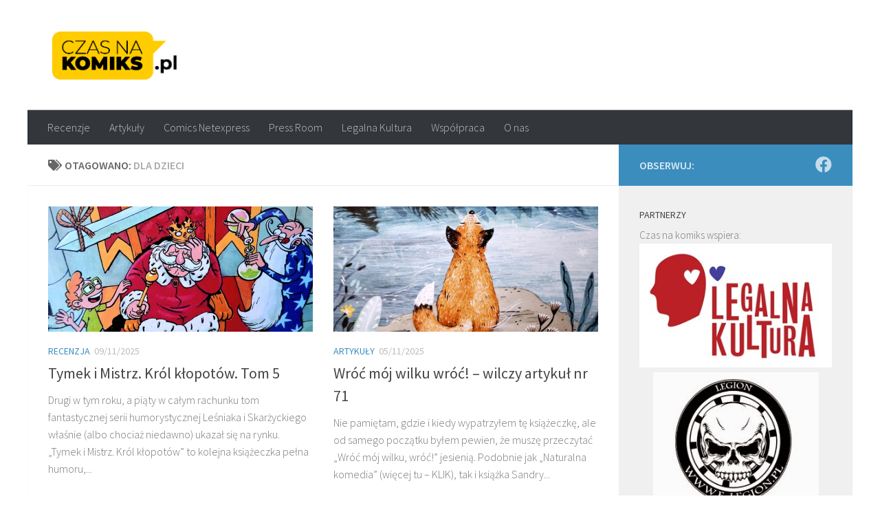

--- FILE ---
content_type: text/html; charset=UTF-8
request_url: http://czasnakomiks.pl/tag/dla-dzieci/
body_size: 19454
content:
<!DOCTYPE html>
<html class="no-js" lang="pl-PL" prefix="og: https://ogp.me/ns#">
<head>
  <meta charset="UTF-8">
  <meta name="viewport" content="width=device-width, initial-scale=1.0">
  <link rel="profile" href="https://gmpg.org/xfn/11" />
  <link rel="pingback" href="http://czasnakomiks.pl/xmlrpc.php">

  <!-- Speed of this site is optimised by WP Performance Score Booster plugin v2.0 - https://dipakgajjar.com/wp-performance-score-booster/ -->
<script>document.documentElement.className = document.documentElement.className.replace("no-js","js");</script>

<!-- Optymalizacja wyszukiwarek według Rank Math - https://rankmath.com/ -->
<title>Archiwa: dla dzieci - Czas na komiks</title>
<meta name="robots" content="index, follow, max-snippet:-1, max-video-preview:-1, max-image-preview:large"/>
<link rel="canonical" href="http://czasnakomiks.pl/tag/dla-dzieci/" />
<link rel="next" href="http://czasnakomiks.pl/tag/dla-dzieci/page/2/" />
<meta property="og:locale" content="pl_PL" />
<meta property="og:type" content="article" />
<meta property="og:title" content="Archiwa: dla dzieci - Czas na komiks" />
<meta property="og:url" content="http://czasnakomiks.pl/tag/dla-dzieci/" />
<meta property="og:site_name" content="Czas na komiks" />
<meta property="article:publisher" content="https://www.facebook.com/czasnakomiks/" />
<meta name="twitter:card" content="summary_large_image" />
<meta name="twitter:title" content="Archiwa: dla dzieci - Czas na komiks" />
<meta name="twitter:site" content="@Czasnakomiks" />
<meta name="twitter:label1" content="Wpisy" />
<meta name="twitter:data1" content="77" />
<script type="application/ld+json" class="rank-math-schema">{"@context":"https://schema.org","@graph":[{"@type":"Person","@id":"http://czasnakomiks.pl/#person","name":"Czas na komiks","sameAs":["https://www.facebook.com/czasnakomiks/","https://twitter.com/Czasnakomiks"],"image":{"@type":"ImageObject","@id":"http://czasnakomiks.pl/#logo","url":"http://czasnakomiks.pl/wp-content/uploads/2016/07/CzasNaKomiks_LOGO2sasa.png","contentUrl":"http://czasnakomiks.pl/wp-content/uploads/2016/07/CzasNaKomiks_LOGO2sasa.png","caption":"Czas na komiks","inLanguage":"pl-PL","width":"320","height":"124"}},{"@type":"WebSite","@id":"http://czasnakomiks.pl/#website","url":"http://czasnakomiks.pl","name":"Czas na komiks","publisher":{"@id":"http://czasnakomiks.pl/#person"},"inLanguage":"pl-PL"},{"@type":"BreadcrumbList","@id":"http://czasnakomiks.pl/tag/dla-dzieci/#breadcrumb","itemListElement":[{"@type":"ListItem","position":"1","item":{"@id":"http://czasnakomiks.pl","name":"Strona g\u0142\u00f3wna"}},{"@type":"ListItem","position":"2","item":{"@id":"http://czasnakomiks.pl/tag/dla-dzieci/","name":"dla dzieci"}}]},{"@type":"CollectionPage","@id":"http://czasnakomiks.pl/tag/dla-dzieci/#webpage","url":"http://czasnakomiks.pl/tag/dla-dzieci/","name":"Archiwa: dla dzieci - Czas na komiks","isPartOf":{"@id":"http://czasnakomiks.pl/#website"},"inLanguage":"pl-PL","breadcrumb":{"@id":"http://czasnakomiks.pl/tag/dla-dzieci/#breadcrumb"}}]}</script>
<!-- /Wtyczka Rank Math WordPress SEO -->

<link rel='dns-prefetch' href='//www.googletagmanager.com' />
<link rel="alternate" type="application/rss+xml" title="Czas na komiks &raquo; Kanał z wpisami" href="http://czasnakomiks.pl/feed/" />
<link rel="alternate" type="application/rss+xml" title="Czas na komiks &raquo; Kanał z komentarzami" href="http://czasnakomiks.pl/comments/feed/" />
<link id="hu-user-gfont" href="//fonts.googleapis.com/css?family=Source+Sans+Pro:400,300italic,300,400italic,600&subset=latin,latin-ext" rel="stylesheet" type="text/css"><link rel="alternate" type="application/rss+xml" title="Czas na komiks &raquo; Kanał z wpisami otagowanymi jako dla dzieci" href="http://czasnakomiks.pl/tag/dla-dzieci/feed/" />
		<style>
			.lazyload,
			.lazyloading {
				max-width: 100%;
			}
		</style>
		<style id='wp-img-auto-sizes-contain-inline-css'>
img:is([sizes=auto i],[sizes^="auto," i]){contain-intrinsic-size:3000px 1500px}
/*# sourceURL=wp-img-auto-sizes-contain-inline-css */
</style>
<style id='wp-emoji-styles-inline-css'>

	img.wp-smiley, img.emoji {
		display: inline !important;
		border: none !important;
		box-shadow: none !important;
		height: 1em !important;
		width: 1em !important;
		margin: 0 0.07em !important;
		vertical-align: -0.1em !important;
		background: none !important;
		padding: 0 !important;
	}
/*# sourceURL=wp-emoji-styles-inline-css */
</style>
<link rel='stylesheet' id='wp-block-library-css' href='http://czasnakomiks.pl/wp-includes/css/dist/block-library/style.min.css' media='all' />
<style id='wp-block-heading-inline-css'>
h1:where(.wp-block-heading).has-background,h2:where(.wp-block-heading).has-background,h3:where(.wp-block-heading).has-background,h4:where(.wp-block-heading).has-background,h5:where(.wp-block-heading).has-background,h6:where(.wp-block-heading).has-background{padding:1.25em 2.375em}h1.has-text-align-left[style*=writing-mode]:where([style*=vertical-lr]),h1.has-text-align-right[style*=writing-mode]:where([style*=vertical-rl]),h2.has-text-align-left[style*=writing-mode]:where([style*=vertical-lr]),h2.has-text-align-right[style*=writing-mode]:where([style*=vertical-rl]),h3.has-text-align-left[style*=writing-mode]:where([style*=vertical-lr]),h3.has-text-align-right[style*=writing-mode]:where([style*=vertical-rl]),h4.has-text-align-left[style*=writing-mode]:where([style*=vertical-lr]),h4.has-text-align-right[style*=writing-mode]:where([style*=vertical-rl]),h5.has-text-align-left[style*=writing-mode]:where([style*=vertical-lr]),h5.has-text-align-right[style*=writing-mode]:where([style*=vertical-rl]),h6.has-text-align-left[style*=writing-mode]:where([style*=vertical-lr]),h6.has-text-align-right[style*=writing-mode]:where([style*=vertical-rl]){rotate:180deg}
/*# sourceURL=http://czasnakomiks.pl/wp-includes/blocks/heading/style.min.css */
</style>
<style id='wp-block-list-inline-css'>
ol,ul{box-sizing:border-box}:root :where(.wp-block-list.has-background){padding:1.25em 2.375em}
/*# sourceURL=http://czasnakomiks.pl/wp-includes/blocks/list/style.min.css */
</style>
<style id='wp-block-paragraph-inline-css'>
.is-small-text{font-size:.875em}.is-regular-text{font-size:1em}.is-large-text{font-size:2.25em}.is-larger-text{font-size:3em}.has-drop-cap:not(:focus):first-letter{float:left;font-size:8.4em;font-style:normal;font-weight:100;line-height:.68;margin:.05em .1em 0 0;text-transform:uppercase}body.rtl .has-drop-cap:not(:focus):first-letter{float:none;margin-left:.1em}p.has-drop-cap.has-background{overflow:hidden}:root :where(p.has-background){padding:1.25em 2.375em}:where(p.has-text-color:not(.has-link-color)) a{color:inherit}p.has-text-align-left[style*="writing-mode:vertical-lr"],p.has-text-align-right[style*="writing-mode:vertical-rl"]{rotate:180deg}
/*# sourceURL=http://czasnakomiks.pl/wp-includes/blocks/paragraph/style.min.css */
</style>
<style id='global-styles-inline-css'>
:root{--wp--preset--aspect-ratio--square: 1;--wp--preset--aspect-ratio--4-3: 4/3;--wp--preset--aspect-ratio--3-4: 3/4;--wp--preset--aspect-ratio--3-2: 3/2;--wp--preset--aspect-ratio--2-3: 2/3;--wp--preset--aspect-ratio--16-9: 16/9;--wp--preset--aspect-ratio--9-16: 9/16;--wp--preset--color--black: #000000;--wp--preset--color--cyan-bluish-gray: #abb8c3;--wp--preset--color--white: #ffffff;--wp--preset--color--pale-pink: #f78da7;--wp--preset--color--vivid-red: #cf2e2e;--wp--preset--color--luminous-vivid-orange: #ff6900;--wp--preset--color--luminous-vivid-amber: #fcb900;--wp--preset--color--light-green-cyan: #7bdcb5;--wp--preset--color--vivid-green-cyan: #00d084;--wp--preset--color--pale-cyan-blue: #8ed1fc;--wp--preset--color--vivid-cyan-blue: #0693e3;--wp--preset--color--vivid-purple: #9b51e0;--wp--preset--gradient--vivid-cyan-blue-to-vivid-purple: linear-gradient(135deg,rgb(6,147,227) 0%,rgb(155,81,224) 100%);--wp--preset--gradient--light-green-cyan-to-vivid-green-cyan: linear-gradient(135deg,rgb(122,220,180) 0%,rgb(0,208,130) 100%);--wp--preset--gradient--luminous-vivid-amber-to-luminous-vivid-orange: linear-gradient(135deg,rgb(252,185,0) 0%,rgb(255,105,0) 100%);--wp--preset--gradient--luminous-vivid-orange-to-vivid-red: linear-gradient(135deg,rgb(255,105,0) 0%,rgb(207,46,46) 100%);--wp--preset--gradient--very-light-gray-to-cyan-bluish-gray: linear-gradient(135deg,rgb(238,238,238) 0%,rgb(169,184,195) 100%);--wp--preset--gradient--cool-to-warm-spectrum: linear-gradient(135deg,rgb(74,234,220) 0%,rgb(151,120,209) 20%,rgb(207,42,186) 40%,rgb(238,44,130) 60%,rgb(251,105,98) 80%,rgb(254,248,76) 100%);--wp--preset--gradient--blush-light-purple: linear-gradient(135deg,rgb(255,206,236) 0%,rgb(152,150,240) 100%);--wp--preset--gradient--blush-bordeaux: linear-gradient(135deg,rgb(254,205,165) 0%,rgb(254,45,45) 50%,rgb(107,0,62) 100%);--wp--preset--gradient--luminous-dusk: linear-gradient(135deg,rgb(255,203,112) 0%,rgb(199,81,192) 50%,rgb(65,88,208) 100%);--wp--preset--gradient--pale-ocean: linear-gradient(135deg,rgb(255,245,203) 0%,rgb(182,227,212) 50%,rgb(51,167,181) 100%);--wp--preset--gradient--electric-grass: linear-gradient(135deg,rgb(202,248,128) 0%,rgb(113,206,126) 100%);--wp--preset--gradient--midnight: linear-gradient(135deg,rgb(2,3,129) 0%,rgb(40,116,252) 100%);--wp--preset--font-size--small: 13px;--wp--preset--font-size--medium: 20px;--wp--preset--font-size--large: 36px;--wp--preset--font-size--x-large: 42px;--wp--preset--spacing--20: 0.44rem;--wp--preset--spacing--30: 0.67rem;--wp--preset--spacing--40: 1rem;--wp--preset--spacing--50: 1.5rem;--wp--preset--spacing--60: 2.25rem;--wp--preset--spacing--70: 3.38rem;--wp--preset--spacing--80: 5.06rem;--wp--preset--shadow--natural: 6px 6px 9px rgba(0, 0, 0, 0.2);--wp--preset--shadow--deep: 12px 12px 50px rgba(0, 0, 0, 0.4);--wp--preset--shadow--sharp: 6px 6px 0px rgba(0, 0, 0, 0.2);--wp--preset--shadow--outlined: 6px 6px 0px -3px rgb(255, 255, 255), 6px 6px rgb(0, 0, 0);--wp--preset--shadow--crisp: 6px 6px 0px rgb(0, 0, 0);}:where(.is-layout-flex){gap: 0.5em;}:where(.is-layout-grid){gap: 0.5em;}body .is-layout-flex{display: flex;}.is-layout-flex{flex-wrap: wrap;align-items: center;}.is-layout-flex > :is(*, div){margin: 0;}body .is-layout-grid{display: grid;}.is-layout-grid > :is(*, div){margin: 0;}:where(.wp-block-columns.is-layout-flex){gap: 2em;}:where(.wp-block-columns.is-layout-grid){gap: 2em;}:where(.wp-block-post-template.is-layout-flex){gap: 1.25em;}:where(.wp-block-post-template.is-layout-grid){gap: 1.25em;}.has-black-color{color: var(--wp--preset--color--black) !important;}.has-cyan-bluish-gray-color{color: var(--wp--preset--color--cyan-bluish-gray) !important;}.has-white-color{color: var(--wp--preset--color--white) !important;}.has-pale-pink-color{color: var(--wp--preset--color--pale-pink) !important;}.has-vivid-red-color{color: var(--wp--preset--color--vivid-red) !important;}.has-luminous-vivid-orange-color{color: var(--wp--preset--color--luminous-vivid-orange) !important;}.has-luminous-vivid-amber-color{color: var(--wp--preset--color--luminous-vivid-amber) !important;}.has-light-green-cyan-color{color: var(--wp--preset--color--light-green-cyan) !important;}.has-vivid-green-cyan-color{color: var(--wp--preset--color--vivid-green-cyan) !important;}.has-pale-cyan-blue-color{color: var(--wp--preset--color--pale-cyan-blue) !important;}.has-vivid-cyan-blue-color{color: var(--wp--preset--color--vivid-cyan-blue) !important;}.has-vivid-purple-color{color: var(--wp--preset--color--vivid-purple) !important;}.has-black-background-color{background-color: var(--wp--preset--color--black) !important;}.has-cyan-bluish-gray-background-color{background-color: var(--wp--preset--color--cyan-bluish-gray) !important;}.has-white-background-color{background-color: var(--wp--preset--color--white) !important;}.has-pale-pink-background-color{background-color: var(--wp--preset--color--pale-pink) !important;}.has-vivid-red-background-color{background-color: var(--wp--preset--color--vivid-red) !important;}.has-luminous-vivid-orange-background-color{background-color: var(--wp--preset--color--luminous-vivid-orange) !important;}.has-luminous-vivid-amber-background-color{background-color: var(--wp--preset--color--luminous-vivid-amber) !important;}.has-light-green-cyan-background-color{background-color: var(--wp--preset--color--light-green-cyan) !important;}.has-vivid-green-cyan-background-color{background-color: var(--wp--preset--color--vivid-green-cyan) !important;}.has-pale-cyan-blue-background-color{background-color: var(--wp--preset--color--pale-cyan-blue) !important;}.has-vivid-cyan-blue-background-color{background-color: var(--wp--preset--color--vivid-cyan-blue) !important;}.has-vivid-purple-background-color{background-color: var(--wp--preset--color--vivid-purple) !important;}.has-black-border-color{border-color: var(--wp--preset--color--black) !important;}.has-cyan-bluish-gray-border-color{border-color: var(--wp--preset--color--cyan-bluish-gray) !important;}.has-white-border-color{border-color: var(--wp--preset--color--white) !important;}.has-pale-pink-border-color{border-color: var(--wp--preset--color--pale-pink) !important;}.has-vivid-red-border-color{border-color: var(--wp--preset--color--vivid-red) !important;}.has-luminous-vivid-orange-border-color{border-color: var(--wp--preset--color--luminous-vivid-orange) !important;}.has-luminous-vivid-amber-border-color{border-color: var(--wp--preset--color--luminous-vivid-amber) !important;}.has-light-green-cyan-border-color{border-color: var(--wp--preset--color--light-green-cyan) !important;}.has-vivid-green-cyan-border-color{border-color: var(--wp--preset--color--vivid-green-cyan) !important;}.has-pale-cyan-blue-border-color{border-color: var(--wp--preset--color--pale-cyan-blue) !important;}.has-vivid-cyan-blue-border-color{border-color: var(--wp--preset--color--vivid-cyan-blue) !important;}.has-vivid-purple-border-color{border-color: var(--wp--preset--color--vivid-purple) !important;}.has-vivid-cyan-blue-to-vivid-purple-gradient-background{background: var(--wp--preset--gradient--vivid-cyan-blue-to-vivid-purple) !important;}.has-light-green-cyan-to-vivid-green-cyan-gradient-background{background: var(--wp--preset--gradient--light-green-cyan-to-vivid-green-cyan) !important;}.has-luminous-vivid-amber-to-luminous-vivid-orange-gradient-background{background: var(--wp--preset--gradient--luminous-vivid-amber-to-luminous-vivid-orange) !important;}.has-luminous-vivid-orange-to-vivid-red-gradient-background{background: var(--wp--preset--gradient--luminous-vivid-orange-to-vivid-red) !important;}.has-very-light-gray-to-cyan-bluish-gray-gradient-background{background: var(--wp--preset--gradient--very-light-gray-to-cyan-bluish-gray) !important;}.has-cool-to-warm-spectrum-gradient-background{background: var(--wp--preset--gradient--cool-to-warm-spectrum) !important;}.has-blush-light-purple-gradient-background{background: var(--wp--preset--gradient--blush-light-purple) !important;}.has-blush-bordeaux-gradient-background{background: var(--wp--preset--gradient--blush-bordeaux) !important;}.has-luminous-dusk-gradient-background{background: var(--wp--preset--gradient--luminous-dusk) !important;}.has-pale-ocean-gradient-background{background: var(--wp--preset--gradient--pale-ocean) !important;}.has-electric-grass-gradient-background{background: var(--wp--preset--gradient--electric-grass) !important;}.has-midnight-gradient-background{background: var(--wp--preset--gradient--midnight) !important;}.has-small-font-size{font-size: var(--wp--preset--font-size--small) !important;}.has-medium-font-size{font-size: var(--wp--preset--font-size--medium) !important;}.has-large-font-size{font-size: var(--wp--preset--font-size--large) !important;}.has-x-large-font-size{font-size: var(--wp--preset--font-size--x-large) !important;}
/*# sourceURL=global-styles-inline-css */
</style>

<style id='classic-theme-styles-inline-css'>
/*! This file is auto-generated */
.wp-block-button__link{color:#fff;background-color:#32373c;border-radius:9999px;box-shadow:none;text-decoration:none;padding:calc(.667em + 2px) calc(1.333em + 2px);font-size:1.125em}.wp-block-file__button{background:#32373c;color:#fff;text-decoration:none}
/*# sourceURL=/wp-includes/css/classic-themes.min.css */
</style>
<link rel='stylesheet' id='responsive-pro-mega-menu-style-css' href='http://czasnakomiks.pl/wp-content/plugins/responsive-add-ons/includes/megamenu/assets/megamenu.css' media='all' />
<link rel='stylesheet' id='wpctc_wpctc-css' href='http://czasnakomiks.pl/wp-content/plugins/wp-category-tag-could/css/wpctc.min.css' media='all' />
<link rel='stylesheet' id='prefix-style-css' href='http://czasnakomiks.pl/wp-content/plugins/wp-share-buttons/style/front.end.css' media='all' />
<link rel='stylesheet' id='ez-toc-css' href='http://czasnakomiks.pl/wp-content/plugins/easy-table-of-contents/assets/css/screen.min.css' media='all' />
<style id='ez-toc-inline-css'>
div#ez-toc-container .ez-toc-title {font-size: 120%;}div#ez-toc-container .ez-toc-title {font-weight: 500;}div#ez-toc-container ul li , div#ez-toc-container ul li a {font-size: 95%;}div#ez-toc-container ul li , div#ez-toc-container ul li a {font-weight: 500;}div#ez-toc-container nav ul ul li {font-size: 90%;}.ez-toc-box-title {font-weight: bold; margin-bottom: 10px; text-align: center; text-transform: uppercase; letter-spacing: 1px; color: #666; padding-bottom: 5px;position:absolute;top:-4%;left:5%;background-color: inherit;transition: top 0.3s ease;}.ez-toc-box-title.toc-closed {top:-25%;}
.ez-toc-container-direction {direction: ltr;}.ez-toc-counter ul{counter-reset: item ;}.ez-toc-counter nav ul li a::before {content: counters(item, '.', decimal) '. ';display: inline-block;counter-increment: item;flex-grow: 0;flex-shrink: 0;margin-right: .2em; float: left; }.ez-toc-widget-direction {direction: ltr;}.ez-toc-widget-container ul{counter-reset: item ;}.ez-toc-widget-container nav ul li a::before {content: counters(item, '.', decimal) '. ';display: inline-block;counter-increment: item;flex-grow: 0;flex-shrink: 0;margin-right: .2em; float: left; }
/*# sourceURL=ez-toc-inline-css */
</style>
<link rel='stylesheet' id='hueman-main-style-css' href='http://czasnakomiks.pl/wp-content/themes/hueman/assets/front/css/main.min.css' media='all' />
<style id='hueman-main-style-inline-css'>
body { font-family:'Source Sans Pro', Arial, sans-serif;font-size:1.00rem }@media only screen and (min-width: 720px) {
        .nav > li { font-size:1.00rem; }
      }.container-inner { max-width: 1200px; }::selection { background-color: #3b8dbd; }
::-moz-selection { background-color: #3b8dbd; }a,a>span.hu-external::after,.themeform label .required,#flexslider-featured .flex-direction-nav .flex-next:hover,#flexslider-featured .flex-direction-nav .flex-prev:hover,.post-hover:hover .post-title a,.post-title a:hover,.sidebar.s1 .post-nav li a:hover i,.content .post-nav li a:hover i,.post-related a:hover,.sidebar.s1 .widget_rss ul li a,#footer .widget_rss ul li a,.sidebar.s1 .widget_calendar a,#footer .widget_calendar a,.sidebar.s1 .alx-tab .tab-item-category a,.sidebar.s1 .alx-posts .post-item-category a,.sidebar.s1 .alx-tab li:hover .tab-item-title a,.sidebar.s1 .alx-tab li:hover .tab-item-comment a,.sidebar.s1 .alx-posts li:hover .post-item-title a,#footer .alx-tab .tab-item-category a,#footer .alx-posts .post-item-category a,#footer .alx-tab li:hover .tab-item-title a,#footer .alx-tab li:hover .tab-item-comment a,#footer .alx-posts li:hover .post-item-title a,.comment-tabs li.active a,.comment-awaiting-moderation,.child-menu a:hover,.child-menu .current_page_item > a,.wp-pagenavi a{ color: #3b8dbd; }input[type="submit"],.themeform button[type="submit"],.sidebar.s1 .sidebar-top,.sidebar.s1 .sidebar-toggle,#flexslider-featured .flex-control-nav li a.flex-active,.post-tags a:hover,.sidebar.s1 .widget_calendar caption,#footer .widget_calendar caption,.author-bio .bio-avatar:after,.commentlist li.bypostauthor > .comment-body:after,.commentlist li.comment-author-admin > .comment-body:after{ background-color: #3b8dbd; }.post-format .format-container { border-color: #3b8dbd; }.sidebar.s1 .alx-tabs-nav li.active a,#footer .alx-tabs-nav li.active a,.comment-tabs li.active a,.wp-pagenavi a:hover,.wp-pagenavi a:active,.wp-pagenavi span.current{ border-bottom-color: #3b8dbd!important; }.sidebar.s2 .post-nav li a:hover i,
.sidebar.s2 .widget_rss ul li a,
.sidebar.s2 .widget_calendar a,
.sidebar.s2 .alx-tab .tab-item-category a,
.sidebar.s2 .alx-posts .post-item-category a,
.sidebar.s2 .alx-tab li:hover .tab-item-title a,
.sidebar.s2 .alx-tab li:hover .tab-item-comment a,
.sidebar.s2 .alx-posts li:hover .post-item-title a { color: #82b965; }
.sidebar.s2 .sidebar-top,.sidebar.s2 .sidebar-toggle,.post-comments,.jp-play-bar,.jp-volume-bar-value,.sidebar.s2 .widget_calendar caption{ background-color: #82b965; }.sidebar.s2 .alx-tabs-nav li.active a { border-bottom-color: #82b965; }
.post-comments::before { border-right-color: #82b965; }
      .search-expand,
              #nav-topbar.nav-container { background-color: #ffffff}@media only screen and (min-width: 720px) {
                #nav-topbar .nav ul { background-color: #ffffff; }
              }.is-scrolled #header .nav-container.desktop-sticky,
              .is-scrolled #header .search-expand { background-color: #ffffff; background-color: rgba(255,255,255,0.90) }.is-scrolled .topbar-transparent #nav-topbar.desktop-sticky .nav ul { background-color: #ffffff; background-color: rgba(255,255,255,0.95) }#header { background-color: #ffffff; }
@media only screen and (min-width: 720px) {
  #nav-header .nav ul { background-color: #ffffff; }
}
        #header #nav-mobile { background-color: #33363b; }.is-scrolled #header #nav-mobile { background-color: #33363b; background-color: rgba(51,54,59,0.90) }#nav-header.nav-container, #main-header-search .search-expand { background-color: #33363b; }
@media only screen and (min-width: 720px) {
  #nav-header .nav ul { background-color: #33363b; }
}
        .site-title a img { max-height: 80px; }body { background-color: #ffffff; }
/*# sourceURL=hueman-main-style-inline-css */
</style>
<link rel='stylesheet' id='hueman-font-awesome-css' href='http://czasnakomiks.pl/wp-content/themes/hueman/assets/front/css/font-awesome.min.css' media='all' />
<link rel='stylesheet' id='slb_core-css' href='http://czasnakomiks.pl/wp-content/plugins/simple-lightbox/client/css/app.css' media='all' />
<script src="http://czasnakomiks.pl/wp-includes/js/jquery/jquery.min.js" id="jquery-core-js"></script>
<script src="http://czasnakomiks.pl/wp-includes/js/jquery/jquery-migrate.min.js" id="jquery-migrate-js"></script>

<!-- Fragment znacznika Google (gtag.js) dodany przez Site Kit -->
<!-- Fragment Google Analytics dodany przez Site Kit -->
<script src="https://www.googletagmanager.com/gtag/js?id=GT-PJSZN8L" id="google_gtagjs-js" async></script>
<script id="google_gtagjs-js-after">
window.dataLayer = window.dataLayer || [];function gtag(){dataLayer.push(arguments);}
gtag("set","linker",{"domains":["czasnakomiks.pl"]});
gtag("js", new Date());
gtag("set", "developer_id.dZTNiMT", true);
gtag("config", "GT-PJSZN8L");
 window._googlesitekit = window._googlesitekit || {}; window._googlesitekit.throttledEvents = []; window._googlesitekit.gtagEvent = (name, data) => { var key = JSON.stringify( { name, data } ); if ( !! window._googlesitekit.throttledEvents[ key ] ) { return; } window._googlesitekit.throttledEvents[ key ] = true; setTimeout( () => { delete window._googlesitekit.throttledEvents[ key ]; }, 5 ); gtag( "event", name, { ...data, event_source: "site-kit" } ); }; 
//# sourceURL=google_gtagjs-js-after
</script>
<link rel="https://api.w.org/" href="http://czasnakomiks.pl/wp-json/" /><link rel="alternate" title="JSON" type="application/json" href="http://czasnakomiks.pl/wp-json/wp/v2/tags/1163" /><link rel="EditURI" type="application/rsd+xml" title="RSD" href="http://czasnakomiks.pl/xmlrpc.php?rsd" />
<meta name="generator" content="WordPress 6.9" />
<meta name="generator" content="Site Kit by Google 1.168.0" />		<script>
			document.documentElement.className = document.documentElement.className.replace('no-js', 'js');
		</script>
				<style>
			.no-js img.lazyload {
				display: none;
			}

			figure.wp-block-image img.lazyloading {
				min-width: 150px;
			}

			.lazyload,
			.lazyloading {
				--smush-placeholder-width: 100px;
				--smush-placeholder-aspect-ratio: 1/1;
				width: var(--smush-image-width, var(--smush-placeholder-width)) !important;
				aspect-ratio: var(--smush-image-aspect-ratio, var(--smush-placeholder-aspect-ratio)) !important;
			}

						.lazyload, .lazyloading {
				opacity: 0;
			}

			.lazyloaded {
				opacity: 1;
				transition: opacity 400ms;
				transition-delay: 0ms;
			}

					</style>
		    <link rel="preload" as="font" type="font/woff2" href="http://czasnakomiks.pl/wp-content/themes/hueman/assets/front/webfonts/fa-brands-400.woff2?v=5.15.2" crossorigin="anonymous"/>
    <link rel="preload" as="font" type="font/woff2" href="http://czasnakomiks.pl/wp-content/themes/hueman/assets/front/webfonts/fa-regular-400.woff2?v=5.15.2" crossorigin="anonymous"/>
    <link rel="preload" as="font" type="font/woff2" href="http://czasnakomiks.pl/wp-content/themes/hueman/assets/front/webfonts/fa-solid-900.woff2?v=5.15.2" crossorigin="anonymous"/>
  <!--[if lt IE 9]>
<script src="http://czasnakomiks.pl/wp-content/themes/hueman/assets/front/js/ie/html5shiv-printshiv.min.js"></script>
<script src="http://czasnakomiks.pl/wp-content/themes/hueman/assets/front/js/ie/selectivizr.js"></script>
<![endif]-->
<link rel="icon" href="http://czasnakomiks.pl/wp-content/uploads/2020/03/cropped-czasnakomiks_logo_rgb_black_transparent_background-mini-square-C-1-32x32.png" sizes="32x32" />
<link rel="icon" href="http://czasnakomiks.pl/wp-content/uploads/2020/03/cropped-czasnakomiks_logo_rgb_black_transparent_background-mini-square-C-1-192x192.png" sizes="192x192" />
<link rel="apple-touch-icon" href="http://czasnakomiks.pl/wp-content/uploads/2020/03/cropped-czasnakomiks_logo_rgb_black_transparent_background-mini-square-C-1-180x180.png" />
<meta name="msapplication-TileImage" content="http://czasnakomiks.pl/wp-content/uploads/2020/03/cropped-czasnakomiks_logo_rgb_black_transparent_background-mini-square-C-1-270x270.png" />
</head>

<body class="archive tag tag-dla-dzieci tag-1163 wp-custom-logo wp-embed-responsive wp-theme-hueman col-2cl full-width mobile-sidebar-hide-s2 header-desktop-sticky header-mobile-sticky hueman-3-7-20 chrome">
<div id="wrapper">
  <a class="screen-reader-text skip-link" href="#content">Skip to content</a>
  
  <header id="header" class="main-menu-mobile-on one-mobile-menu main_menu header-ads-desktop  topbar-transparent no-header-img">
        <nav class="nav-container group mobile-menu mobile-sticky " id="nav-mobile" data-menu-id="header-1">
  <div class="mobile-title-logo-in-header"><p class="site-title">                  <a class="custom-logo-link" href="http://czasnakomiks.pl/" rel="home" title="Czas na komiks | Strona główna"><img data-src="http://czasnakomiks.pl/wp-content/uploads/2020/03/cropped-logo-end.png" alt="Czas na komiks" width="401" height="165" src="[data-uri]" class="lazyload" style="--smush-placeholder-width: 401px; --smush-placeholder-aspect-ratio: 401/165;" /></a>                </p></div>
        
                    <!-- <div class="ham__navbar-toggler collapsed" aria-expanded="false">
          <div class="ham__navbar-span-wrapper">
            <span class="ham-toggler-menu__span"></span>
          </div>
        </div> -->
        <button class="ham__navbar-toggler-two collapsed" title="Menu" aria-expanded="false">
          <span class="ham__navbar-span-wrapper">
            <span class="line line-1"></span>
            <span class="line line-2"></span>
            <span class="line line-3"></span>
          </span>
        </button>
            
      <div class="nav-text"></div>
      <div class="nav-wrap container">
                  <ul class="nav container-inner group mobile-search">
                            <li>
                  <form role="search" method="get" class="search-form" action="http://czasnakomiks.pl/">
				<label>
					<span class="screen-reader-text">Szukaj:</span>
					<input type="search" class="search-field" placeholder="Szukaj &hellip;" value="" name="s" />
				</label>
				<input type="submit" class="search-submit" value="Szukaj" />
			</form>                </li>
                      </ul>
                <ul id="menu-menu-glowne" class="nav container-inner group"><li id="menu-item-8572" class="menu-item menu-item-type-post_type menu-item-object-page menu-item-8572"><a href="http://czasnakomiks.pl/recenzje-2-2/">Recenzje</a></li>
<li id="menu-item-13437" class="menu-item menu-item-type-taxonomy menu-item-object-category menu-item-13437"><a href="http://czasnakomiks.pl/category/artykuly/">Artykuły</a></li>
<li id="menu-item-8562" class="menu-item menu-item-type-taxonomy menu-item-object-category menu-item-8562"><a href="http://czasnakomiks.pl/category/comics-netexpress/">Comics Netexpress</a></li>
<li id="menu-item-8564" class="menu-item menu-item-type-post_type menu-item-object-page menu-item-8564"><a href="http://czasnakomiks.pl/press-room-2/">Press Room</a></li>
<li id="menu-item-10357" class="menu-item menu-item-type-post_type menu-item-object-page menu-item-10357"><a href="http://czasnakomiks.pl/legalna-kultura/">Legalna Kultura</a></li>
<li id="menu-item-8563" class="menu-item menu-item-type-post_type menu-item-object-page menu-item-8563"><a href="http://czasnakomiks.pl/wspolpraca/">Współpraca</a></li>
<li id="menu-item-8565" class="menu-item menu-item-type-post_type menu-item-object-page menu-item-8565"><a href="http://czasnakomiks.pl/o-nas/">O nas</a></li>
</ul>      </div>
</nav><!--/#nav-topbar-->  
  
  <div class="container group">
        <div class="container-inner">

                    <div class="group hu-pad central-header-zone">
                  <div class="logo-tagline-group">
                      <p class="site-title">                  <a class="custom-logo-link" href="http://czasnakomiks.pl/" rel="home" title="Czas na komiks | Strona główna"><img data-src="http://czasnakomiks.pl/wp-content/uploads/2020/03/cropped-logo-end.png" alt="Czas na komiks" width="401" height="165" src="[data-uri]" class="lazyload" style="--smush-placeholder-width: 401px; --smush-placeholder-aspect-ratio: 401/165;" /></a>                </p>                                                <p class="site-description">Recenzje komiksów Marvel, DC Comics, Image, newsy, konkursy. Wszystko o komiksach</p>
                                        </div>

                                        <div id="header-widgets">
                                                </div><!--/#header-ads-->
                                </div>
      
                <nav class="nav-container group desktop-menu " id="nav-header" data-menu-id="header-2">
    <div class="nav-text"><!-- put your mobile menu text here --></div>

  <div class="nav-wrap container">
        <ul id="menu-menu-glowne-1" class="nav container-inner group"><li class="menu-item menu-item-type-post_type menu-item-object-page menu-item-8572"><a href="http://czasnakomiks.pl/recenzje-2-2/">Recenzje</a></li>
<li class="menu-item menu-item-type-taxonomy menu-item-object-category menu-item-13437"><a href="http://czasnakomiks.pl/category/artykuly/">Artykuły</a></li>
<li class="menu-item menu-item-type-taxonomy menu-item-object-category menu-item-8562"><a href="http://czasnakomiks.pl/category/comics-netexpress/">Comics Netexpress</a></li>
<li class="menu-item menu-item-type-post_type menu-item-object-page menu-item-8564"><a href="http://czasnakomiks.pl/press-room-2/">Press Room</a></li>
<li class="menu-item menu-item-type-post_type menu-item-object-page menu-item-10357"><a href="http://czasnakomiks.pl/legalna-kultura/">Legalna Kultura</a></li>
<li class="menu-item menu-item-type-post_type menu-item-object-page menu-item-8563"><a href="http://czasnakomiks.pl/wspolpraca/">Współpraca</a></li>
<li class="menu-item menu-item-type-post_type menu-item-object-page menu-item-8565"><a href="http://czasnakomiks.pl/o-nas/">O nas</a></li>
</ul>  </div>
</nav><!--/#nav-header-->      
    </div><!--/.container-inner-->
      </div><!--/.container-->

</header><!--/#header-->
  
  <div class="container" id="page">
    <div class="container-inner">
            <div class="main">
        <div class="main-inner group">
          
              <main class="content" id="content">
              <div class="page-title hu-pad group">
          	    		<h1><i class="fas fa-tags"></i>Otagowano: <span>dla dzieci </span></h1>
    	
    </div><!--/.page-title-->
          <div class="hu-pad group">
            
  <div id="grid-wrapper" class="post-list group">
    <div class="post-row">        <article id="post-27876" class="group grid-item post-27876 post type-post status-publish format-standard has-post-thumbnail hentry category-recenzje tag-dla-dzieci tag-fantastyka tag-humor tag-inne tag-krotkie-gatki tag-kultura-gniewu tag-polski-komiks tag-rafal-skarzycki tag-tomasz-lesniak">
	<div class="post-inner post-hover">
      		<div class="post-thumbnail">
  			<a href="http://czasnakomiks.pl/tymek-i-mistrz-krol-klopotow/">
            				<img width="720" height="340" src="http://czasnakomiks.pl/wp-content/uploads/2025/11/Tymek-i-mistrz.-Krol-klopotow-720x340.jpg" class="attachment-thumb-large size-thumb-large wp-post-image" alt="Tymek i mistrz. Król kłopotów" decoding="async" fetchpriority="high" srcset="http://czasnakomiks.pl/wp-content/uploads/2025/11/Tymek-i-mistrz.-Krol-klopotow-720x340.jpg 720w, http://czasnakomiks.pl/wp-content/uploads/2025/11/Tymek-i-mistrz.-Krol-klopotow-520x245.jpg 520w" sizes="(max-width: 720px) 100vw, 720px" />  				  				  				  			</a>
  			  		</div><!--/.post-thumbnail-->
          		<div class="post-meta group">
          			  <p class="post-category"><a href="http://czasnakomiks.pl/category/recenzje/" rel="category tag">Recenzja</a></p>
                  			  <p class="post-date">
  <time class="published updated" datetime="2025-11-09 17:36:26">09/11/2025</time>
</p>

  <p class="post-byline" style="display:none">&nbsp;przez    <span class="vcard author">
      <span class="fn"><a href="http://czasnakomiks.pl/author/sylwester-wilk/" title="Wpisy od Sylwester Wilk" rel="author">Sylwester Wilk</a></span>
    </span> &middot; Published <span class="published">09/11/2025</span>
      </p>
          		</div><!--/.post-meta-->
    		<h2 class="post-title entry-title">
			<a href="http://czasnakomiks.pl/tymek-i-mistrz-krol-klopotow/" rel="bookmark">Tymek i Mistrz. Król kłopotów. Tom 5</a>
		</h2><!--/.post-title-->

				<div class="entry excerpt entry-summary">
			<p>Drugi w tym roku, a piąty w całym rachunku tom fantastycznej serii humorystycznej Leśniaka i Skarżyckiego właśnie (albo chociaż niedawno) ukazał się na rynku. &#8222;Tymek i Mistrz. Król kłopotów&#8221; to kolejna książeczka pełna humoru,&#46;&#46;&#46;</p>
		</div><!--/.entry-->
		
	</div><!--/.post-inner-->
</article><!--/.post-->
            <article id="post-27814" class="group grid-item post-27814 post type-post status-publish format-standard has-post-thumbnail hentry category-artykuly tag-amber tag-dla-dzieci tag-ksiazki tag-sandra-dieckmann tag-wilczy-artykul">
	<div class="post-inner post-hover">
      		<div class="post-thumbnail">
  			<a href="http://czasnakomiks.pl/roc-moj-wilku-wroc/">
            				<img width="720" height="340" data-src="http://czasnakomiks.pl/wp-content/uploads/2025/11/Wroc-moj-wilku-wroc-720x340.jpg" class="attachment-thumb-large size-thumb-large wp-post-image lazyload" alt="Wróć mój wilku wróć" decoding="async" data-srcset="http://czasnakomiks.pl/wp-content/uploads/2025/11/Wroc-moj-wilku-wroc-720x340.jpg 720w, http://czasnakomiks.pl/wp-content/uploads/2025/11/Wroc-moj-wilku-wroc-520x245.jpg 520w" data-sizes="(max-width: 720px) 100vw, 720px" src="[data-uri]" style="--smush-placeholder-width: 720px; --smush-placeholder-aspect-ratio: 720/340;" />  				  				  				  			</a>
  			  		</div><!--/.post-thumbnail-->
          		<div class="post-meta group">
          			  <p class="post-category"><a href="http://czasnakomiks.pl/category/artykuly/" rel="category tag">Artykuły</a></p>
                  			  <p class="post-date">
  <time class="published updated" datetime="2025-11-05 07:36:50">05/11/2025</time>
</p>

  <p class="post-byline" style="display:none">&nbsp;przez    <span class="vcard author">
      <span class="fn"><a href="http://czasnakomiks.pl/author/sylwester-wilk/" title="Wpisy od Sylwester Wilk" rel="author">Sylwester Wilk</a></span>
    </span> &middot; Published <span class="published">05/11/2025</span>
      </p>
          		</div><!--/.post-meta-->
    		<h2 class="post-title entry-title">
			<a href="http://czasnakomiks.pl/roc-moj-wilku-wroc/" rel="bookmark">Wróć mój wilku wróć! &#8211; wilczy artykuł nr 71</a>
		</h2><!--/.post-title-->

				<div class="entry excerpt entry-summary">
			<p>Nie pamiętam, gdzie i kiedy wypatrzyłem tę książeczkę, ale od samego początku byłem pewien, że muszę przeczytać „Wróć mój wilku, wróć!” jesienią. Podobnie jak „Naturalna komedia” (więcej tu &#8211; KLIK), tak i książka Sandry&#46;&#46;&#46;</p>
		</div><!--/.entry-->
		
	</div><!--/.post-inner-->
</article><!--/.post-->
    </div><div class="post-row">        <article id="post-27231" class="group grid-item post-27231 post type-post status-publish format-standard has-post-thumbnail hentry category-recenzje tag-dana-simpson tag-dla-dzieci tag-egmont tag-fantastyka tag-fibi-i-jednorozec tag-humor tag-inne tag-komiks-amerykanski">
	<div class="post-inner post-hover">
      		<div class="post-thumbnail">
  			<a href="http://czasnakomiks.pl/fibi-i-jednorozec-fibi-kontra-gobliny/">
            				<img width="720" height="340" data-src="http://czasnakomiks.pl/wp-content/uploads/2025/07/Fibi-i-jednorozec.-Fibi-kontra-gobliny-720x340.jpg" class="attachment-thumb-large size-thumb-large wp-post-image lazyload" alt="Fibi i jednorożec. Fibi kontra gobliny" decoding="async" data-srcset="http://czasnakomiks.pl/wp-content/uploads/2025/07/Fibi-i-jednorozec.-Fibi-kontra-gobliny-720x340.jpg 720w, http://czasnakomiks.pl/wp-content/uploads/2025/07/Fibi-i-jednorozec.-Fibi-kontra-gobliny-520x245.jpg 520w" data-sizes="(max-width: 720px) 100vw, 720px" src="[data-uri]" style="--smush-placeholder-width: 720px; --smush-placeholder-aspect-ratio: 720/340;" />  				  				  				  			</a>
  			  		</div><!--/.post-thumbnail-->
          		<div class="post-meta group">
          			  <p class="post-category"><a href="http://czasnakomiks.pl/category/recenzje/" rel="category tag">Recenzja</a></p>
                  			  <p class="post-date">
  <time class="published updated" datetime="2025-07-12 10:30:41">12/07/2025</time>
</p>

  <p class="post-byline" style="display:none">&nbsp;przez    <span class="vcard author">
      <span class="fn"><a href="http://czasnakomiks.pl/author/sylwester-wilk/" title="Wpisy od Sylwester Wilk" rel="author">Sylwester Wilk</a></span>
    </span> &middot; Published <span class="published">12/07/2025</span>
      </p>
          		</div><!--/.post-meta-->
    		<h2 class="post-title entry-title">
			<a href="http://czasnakomiks.pl/fibi-i-jednorozec-fibi-kontra-gobliny/" rel="bookmark">Fibi i jednorożec. Fibi kontra gobliny. Tom 3</a>
		</h2><!--/.post-title-->

				<div class="entry excerpt entry-summary">
			<p>Obiecałem sobie (o tu &#8211; klik), że kiedyś zajrzę do tego tomu. No i mała rzecz, a cieszy – udało się. „Fibi i jednorożec. Fibi kontra gobliny” to mój trzeci tom tej serii i&#46;&#46;&#46;</p>
		</div><!--/.entry-->
		
	</div><!--/.post-inner-->
</article><!--/.post-->
            <article id="post-26703" class="group grid-item post-26703 post type-post status-publish format-standard has-post-thumbnail hentry category-recenzje tag-dla-dzieci tag-fantastyka tag-humor tag-inne tag-krotkie-gatki tag-kultura-gniewu tag-rafal-skarzycki tag-tomasz-lew-lesniak">
	<div class="post-inner post-hover">
      		<div class="post-thumbnail">
  			<a href="http://czasnakomiks.pl/tymek-i-mistrz-wyprawa-na-koniec-swiata/">
            				<img width="720" height="340" data-src="http://czasnakomiks.pl/wp-content/uploads/2025/06/Tymek-i-Mistrz.-Wyprawa-na-koniec-swiata-720x340.jpg" class="attachment-thumb-large size-thumb-large wp-post-image lazyload" alt="Tymek i Mistrz. Wyprawa na koniec świata" decoding="async" data-srcset="http://czasnakomiks.pl/wp-content/uploads/2025/06/Tymek-i-Mistrz.-Wyprawa-na-koniec-swiata-720x340.jpg 720w, http://czasnakomiks.pl/wp-content/uploads/2025/06/Tymek-i-Mistrz.-Wyprawa-na-koniec-swiata-520x245.jpg 520w" data-sizes="(max-width: 720px) 100vw, 720px" src="[data-uri]" style="--smush-placeholder-width: 720px; --smush-placeholder-aspect-ratio: 720/340;" />  				  				  				  			</a>
  			  		</div><!--/.post-thumbnail-->
          		<div class="post-meta group">
          			  <p class="post-category"><a href="http://czasnakomiks.pl/category/recenzje/" rel="category tag">Recenzja</a></p>
                  			  <p class="post-date">
  <time class="published updated" datetime="2025-06-01 06:43:12">01/06/2025</time>
</p>

  <p class="post-byline" style="display:none">&nbsp;przez    <span class="vcard author">
      <span class="fn"><a href="http://czasnakomiks.pl/author/sylwester-wilk/" title="Wpisy od Sylwester Wilk" rel="author">Sylwester Wilk</a></span>
    </span> &middot; Published <span class="published">01/06/2025</span>
      </p>
          		</div><!--/.post-meta-->
    		<h2 class="post-title entry-title">
			<a href="http://czasnakomiks.pl/tymek-i-mistrz-wyprawa-na-koniec-swiata/" rel="bookmark">Tymek i Mistrz. Wyprawa na koniec świata. Tom 4 &#8211; Dzień Dziecka z Tymkiem i Mistrzem</a>
		</h2><!--/.post-title-->

				<div class="entry excerpt entry-summary">
			<p>Całkiem przypadkowo na blog wpada dziś &#8222;Tymek i Mistrz. Wyprawa na koniec świata&#8221; — czwarty tom humorystycznej serii Leśniaka i Skarżyckiego, kierowanej do dzieci. Zgrywa się to idealnie z obchodzonym 1 czerwca Dniem Dziecka.&#46;&#46;&#46;</p>
		</div><!--/.entry-->
		
	</div><!--/.post-inner-->
</article><!--/.post-->
    </div><div class="post-row">        <article id="post-25925" class="group grid-item post-25925 post type-post status-publish format-standard has-post-thumbnail hentry category-recenzje tag-denis-pierre-filippi-2 tag-dla-dzieci tag-egmont tag-fantastyka tag-fantasy tag-gargulce tag-humanoids tag-inne tag-komiks-europejski tag-przygodowy tag-silvio-camboni">
	<div class="post-inner post-hover">
      		<div class="post-thumbnail">
  			<a href="http://czasnakomiks.pl/gargulce-zly-sobowtor/">
            				<img width="720" height="340" data-src="http://czasnakomiks.pl/wp-content/uploads/2025/04/Gargulce.-Zly-sobowtor-720x340.jpg" class="attachment-thumb-large size-thumb-large wp-post-image lazyload" alt="Gargulce. Zły sobowtór" decoding="async" data-srcset="http://czasnakomiks.pl/wp-content/uploads/2025/04/Gargulce.-Zly-sobowtor-720x340.jpg 720w, http://czasnakomiks.pl/wp-content/uploads/2025/04/Gargulce.-Zly-sobowtor-520x245.jpg 520w" data-sizes="(max-width: 720px) 100vw, 720px" src="[data-uri]" style="--smush-placeholder-width: 720px; --smush-placeholder-aspect-ratio: 720/340;" />  				  				  				  			</a>
  			  		</div><!--/.post-thumbnail-->
          		<div class="post-meta group">
          			  <p class="post-category"><a href="http://czasnakomiks.pl/category/recenzje/" rel="category tag">Recenzja</a></p>
                  			  <p class="post-date">
  <time class="published updated" datetime="2025-04-23 09:21:43">23/04/2025</time>
</p>

  <p class="post-byline" style="display:none">&nbsp;przez    <span class="vcard author">
      <span class="fn"><a href="http://czasnakomiks.pl/author/sylwester-wilk/" title="Wpisy od Sylwester Wilk" rel="author">Sylwester Wilk</a></span>
    </span> &middot; Published <span class="published">23/04/2025</span>
      </p>
          		</div><!--/.post-meta-->
    		<h2 class="post-title entry-title">
			<a href="http://czasnakomiks.pl/gargulce-zly-sobowtor/" rel="bookmark">Gargulce. Zły sobowtór. Tom 5 &#8211; zanurz rękę w źródle magii</a>
		</h2><!--/.post-title-->

				<div class="entry excerpt entry-summary">
			<p>Dzięki Filippiemu i Camboniemu — ekipie odpowiedzialnej za &#8222;Niezwykłą podróż&#8221; — kolejny raz możemy zanurzyć rękę w źródle magii. &#8222;Gargulce. Zły sobowtór&#8221; to kontynuacja historii Grzesia, który dzięki zaczarowanemu amuletowi cofa się w czasie,&#46;&#46;&#46;</p>
		</div><!--/.entry-->
		
	</div><!--/.post-inner-->
</article><!--/.post-->
            <article id="post-25643" class="group grid-item post-25643 post type-post status-publish format-standard has-post-thumbnail hentry category-recenzje tag-davi-pilkey tag-dla-dzieci tag-dogman tag-humor tag-inne tag-jaguar tag-komiks-amerykanski">
	<div class="post-inner post-hover">
      		<div class="post-thumbnail">
  			<a href="http://czasnakomiks.pl/dogman-jozek-przyslodzenie-mocy/">
            				<img width="720" height="340" data-src="http://czasnakomiks.pl/wp-content/uploads/2025/04/Dogman.-Jozek.-Przyslodzenie-mocy-720x340.jpg" class="attachment-thumb-large size-thumb-large wp-post-image lazyload" alt="Dogman. Józek. Przysłodzenie mocy" decoding="async" data-srcset="http://czasnakomiks.pl/wp-content/uploads/2025/04/Dogman.-Jozek.-Przyslodzenie-mocy-720x340.jpg 720w, http://czasnakomiks.pl/wp-content/uploads/2025/04/Dogman.-Jozek.-Przyslodzenie-mocy-520x245.jpg 520w" data-sizes="(max-width: 720px) 100vw, 720px" src="[data-uri]" style="--smush-placeholder-width: 720px; --smush-placeholder-aspect-ratio: 720/340;" />  				  				  				  			</a>
  			  		</div><!--/.post-thumbnail-->
          		<div class="post-meta group">
          			  <p class="post-category"><a href="http://czasnakomiks.pl/category/recenzje/" rel="category tag">Recenzja</a></p>
                  			  <p class="post-date">
  <time class="published updated" datetime="2025-04-05 14:29:58">05/04/2025</time>
</p>

  <p class="post-byline" style="display:none">&nbsp;przez    <span class="vcard author">
      <span class="fn"><a href="http://czasnakomiks.pl/author/sylwester-wilk/" title="Wpisy od Sylwester Wilk" rel="author">Sylwester Wilk</a></span>
    </span> &middot; Published <span class="published">05/04/2025</span>
      </p>
          		</div><!--/.post-meta-->
    		<h2 class="post-title entry-title">
			<a href="http://czasnakomiks.pl/dogman-jozek-przyslodzenie-mocy/" rel="bookmark">Dogman. Józek. Przysłodzenie Mocy. Tom 13</a>
		</h2><!--/.post-title-->

				<div class="entry excerpt entry-summary">
			<p>Mam lekką słabość do komiksów tworzonych przez Dava Pilkeya, ale kiedy zobaczyłem, że Jaguar zapowiedział kolejną jego pozycję, lekko się zmarszczyłem. Co za dużo, to niezdrowo — nawet jeśli mówimy o czymś dobrym. Niemniej&#46;&#46;&#46;</p>
		</div><!--/.entry-->
		
	</div><!--/.post-inner-->
</article><!--/.post-->
    </div><div class="post-row">        <article id="post-25333" class="group grid-item post-25333 post type-post status-publish format-standard has-post-thumbnail hentry category-recenzje tag-dla-dzieci tag-egmont tag-fantastyka tag-folklor tag-inne tag-komiks-europejski tag-komiks-norweski tag-malin-falch tag-swiatla-polnocy">
	<div class="post-inner post-hover">
      		<div class="post-thumbnail">
  			<a href="http://czasnakomiks.pl/swiatla-polnocy-zyczenie-harukki/">
            				<img width="720" height="340" data-src="http://czasnakomiks.pl/wp-content/uploads/2025/03/Swiatla-polnocy.-Zyczenie-Harukki-720x340.jpg" class="attachment-thumb-large size-thumb-large wp-post-image lazyload" alt="Światła północy. Życzenie Harukki" decoding="async" data-srcset="http://czasnakomiks.pl/wp-content/uploads/2025/03/Swiatla-polnocy.-Zyczenie-Harukki-720x340.jpg 720w, http://czasnakomiks.pl/wp-content/uploads/2025/03/Swiatla-polnocy.-Zyczenie-Harukki-520x245.jpg 520w" data-sizes="(max-width: 720px) 100vw, 720px" src="[data-uri]" style="--smush-placeholder-width: 720px; --smush-placeholder-aspect-ratio: 720/340;" />  				  				  				  			</a>
  			  		</div><!--/.post-thumbnail-->
          		<div class="post-meta group">
          			  <p class="post-category"><a href="http://czasnakomiks.pl/category/recenzje/" rel="category tag">Recenzja</a></p>
                  			  <p class="post-date">
  <time class="published updated" datetime="2025-03-27 11:18:32">27/03/2025</time>
</p>

  <p class="post-byline" style="display:none">&nbsp;przez    <span class="vcard author">
      <span class="fn"><a href="http://czasnakomiks.pl/author/sylwester-wilk/" title="Wpisy od Sylwester Wilk" rel="author">Sylwester Wilk</a></span>
    </span> &middot; Published <span class="published">27/03/2025</span>
      </p>
          		</div><!--/.post-meta-->
    		<h2 class="post-title entry-title">
			<a href="http://czasnakomiks.pl/swiatla-polnocy-zyczenie-harukki/" rel="bookmark">Światła Północy. Życzenie Harukki. Tom 7</a>
		</h2><!--/.post-title-->

				<div class="entry excerpt entry-summary">
			<p>&#8222;Światła Północy. Życzenie Harukki&#8221; to opowieść o powrotach. Trudno było się spodziewać, że Malin Falch zakończy serię po sześciu tomach – w końcu to bestseller w Norwegii, który trafił na półki księgarń w dwunastu&#46;&#46;&#46;</p>
		</div><!--/.entry-->
		
	</div><!--/.post-inner-->
</article><!--/.post-->
            <article id="post-25077" class="group grid-item post-25077 post type-post status-publish format-standard has-post-thumbnail hentry category-artykuly tag-agnieszka-vahlund tag-debit tag-dla-dzieci tag-elias-vahlund tag-ksiazka tag-podrecznik-dla-superbohaterow tag-wilczy-artykul">
	<div class="post-inner post-hover">
      		<div class="post-thumbnail">
  			<a href="http://czasnakomiks.pl/podrecznik-dla-superbohaterow-czesc-4-wilk-nadchodzi/">
            				<img width="720" height="340" data-src="http://czasnakomiks.pl/wp-content/uploads/2025/03/Podrecznik-dla-Superbohaterow.-Czesc-4.-Wilk-nadchodzi-720x340.jpg" class="attachment-thumb-large size-thumb-large wp-post-image lazyload" alt="" decoding="async" data-srcset="http://czasnakomiks.pl/wp-content/uploads/2025/03/Podrecznik-dla-Superbohaterow.-Czesc-4.-Wilk-nadchodzi-720x340.jpg 720w, http://czasnakomiks.pl/wp-content/uploads/2025/03/Podrecznik-dla-Superbohaterow.-Czesc-4.-Wilk-nadchodzi-520x245.jpg 520w" data-sizes="(max-width: 720px) 100vw, 720px" src="[data-uri]" style="--smush-placeholder-width: 720px; --smush-placeholder-aspect-ratio: 720/340;" />  				  				  				  			</a>
  			  		</div><!--/.post-thumbnail-->
          		<div class="post-meta group">
          			  <p class="post-category"><a href="http://czasnakomiks.pl/category/artykuly/" rel="category tag">Artykuły</a></p>
                  			  <p class="post-date">
  <time class="published updated" datetime="2025-03-14 10:30:52">14/03/2025</time>
</p>

  <p class="post-byline" style="display:none">&nbsp;przez    <span class="vcard author">
      <span class="fn"><a href="http://czasnakomiks.pl/author/sylwester-wilk/" title="Wpisy od Sylwester Wilk" rel="author">Sylwester Wilk</a></span>
    </span> &middot; Published <span class="published">14/03/2025</span>
      </p>
          		</div><!--/.post-meta-->
    		<h2 class="post-title entry-title">
			<a href="http://czasnakomiks.pl/podrecznik-dla-superbohaterow-czesc-4-wilk-nadchodzi/" rel="bookmark">Podręcznik dla Superbohaterów. Część 4. Wilk nadchodzi</a>
		</h2><!--/.post-title-->

				<div class="entry excerpt entry-summary">
			<p>Kolejna wilcza książeczka trafia na bloga! &#8222;Podręcznik dla Superbohaterów. Część 4. Wilk nadchodzi&#8221; jest luźno powiązany z komiksami, choć nie brakuje w nim odniesień zarówno do klasycznych, jak i nowszych historii o zamaskowanych bohaterach.&#46;&#46;&#46;</p>
		</div><!--/.entry-->
		
	</div><!--/.post-inner-->
</article><!--/.post-->
    </div><div class="post-row">        <article id="post-25042" class="group grid-item post-25042 post type-post status-publish format-standard has-post-thumbnail hentry category-recenzje tag-dla-dzieci tag-inne tag-krotkie-gatki tag-kultura-gniewu tag-polski-komiks tag-ryjowka-zaglady tag-tomasz-samojlik">
	<div class="post-inner post-hover">
      		<div class="post-thumbnail">
  			<a href="http://czasnakomiks.pl/norka-zaglady/">
            				<img width="720" height="340" data-src="http://czasnakomiks.pl/wp-content/uploads/2025/03/Norka-Zaglady-720x340.jpg" class="attachment-thumb-large size-thumb-large wp-post-image lazyload" alt="Norka Zagłady" decoding="async" data-srcset="http://czasnakomiks.pl/wp-content/uploads/2025/03/Norka-Zaglady-720x340.jpg 720w, http://czasnakomiks.pl/wp-content/uploads/2025/03/Norka-Zaglady-520x245.jpg 520w" data-sizes="(max-width: 720px) 100vw, 720px" src="[data-uri]" style="--smush-placeholder-width: 720px; --smush-placeholder-aspect-ratio: 720/340;" />  				  				  				  			</a>
  			  		</div><!--/.post-thumbnail-->
          		<div class="post-meta group">
          			  <p class="post-category"><a href="http://czasnakomiks.pl/category/recenzje/" rel="category tag">Recenzja</a></p>
                  			  <p class="post-date">
  <time class="published updated" datetime="2025-03-13 07:22:20">13/03/2025</time>
</p>

  <p class="post-byline" style="display:none">&nbsp;przez    <span class="vcard author">
      <span class="fn"><a href="http://czasnakomiks.pl/author/sylwester-wilk/" title="Wpisy od Sylwester Wilk" rel="author">Sylwester Wilk</a></span>
    </span> &middot; Published <span class="published">13/03/2025</span>
      </p>
          		</div><!--/.post-meta-->
    		<h2 class="post-title entry-title">
			<a href="http://czasnakomiks.pl/norka-zaglady/" rel="bookmark">Norka Zagłady &#8211;  przygoda pełna leśnej wiedzy</a>
		</h2><!--/.post-title-->

				<div class="entry excerpt entry-summary">
			<p>Kultura Gniewu, obok marcowych nowości komiksowych, zapowiedziała, że zostanie także dodrukowana „Norka Zagłady” – bezpośrednia kontynuacja „Ryjówki Przeznaczenia”, która, oprócz uznania wśród młodszych i starszych czytelników, doczekała się także filmowej adaptacji. „Bawiąc, uczy” –&#46;&#46;&#46;</p>
		</div><!--/.entry-->
		
	</div><!--/.post-inner-->
</article><!--/.post-->
            <article id="post-24852" class="group grid-item post-24852 post type-post status-publish format-standard has-post-thumbnail hentry category-recenzje tag-detekty-mis-zbys-na-tropie tag-dla-dzieci tag-inne tag-krotkie-gatki tag-kultura-gniewu tag-piotr-nowacki tag-polski-komiks">
	<div class="post-inner post-hover">
      		<div class="post-thumbnail">
  			<a href="http://czasnakomiks.pl/detektyw-mis-zbys-na-tropie-20-tysiecy-powodow-zeby-odnalezc-mikolaja/">
            				<img width="720" height="340" data-src="http://czasnakomiks.pl/wp-content/uploads/2025/02/Detektyw-mis-Zbys-na-tropie.-20-tysiecy-powodow-zeby-odnalezc-Mikolaja-720x340.jpg" class="attachment-thumb-large size-thumb-large wp-post-image lazyload" alt="Detektyw miś Zbyś na tropie. 20 tysięcy powodów żeby odnaleźć Mikołaja" decoding="async" data-srcset="http://czasnakomiks.pl/wp-content/uploads/2025/02/Detektyw-mis-Zbys-na-tropie.-20-tysiecy-powodow-zeby-odnalezc-Mikolaja-720x340.jpg 720w, http://czasnakomiks.pl/wp-content/uploads/2025/02/Detektyw-mis-Zbys-na-tropie.-20-tysiecy-powodow-zeby-odnalezc-Mikolaja-520x245.jpg 520w" data-sizes="(max-width: 720px) 100vw, 720px" src="[data-uri]" style="--smush-placeholder-width: 720px; --smush-placeholder-aspect-ratio: 720/340;" />  				  				  				  			</a>
  			  		</div><!--/.post-thumbnail-->
          		<div class="post-meta group">
          			  <p class="post-category"><a href="http://czasnakomiks.pl/category/recenzje/" rel="category tag">Recenzja</a></p>
                  			  <p class="post-date">
  <time class="published updated" datetime="2025-02-25 12:53:11">25/02/2025</time>
</p>

  <p class="post-byline" style="display:none">&nbsp;przez    <span class="vcard author">
      <span class="fn"><a href="http://czasnakomiks.pl/author/sylwester-wilk/" title="Wpisy od Sylwester Wilk" rel="author">Sylwester Wilk</a></span>
    </span> &middot; Published <span class="published">25/02/2025</span>
      </p>
          		</div><!--/.post-meta-->
    		<h2 class="post-title entry-title">
			<a href="http://czasnakomiks.pl/detektyw-mis-zbys-na-tropie-20-tysiecy-powodow-zeby-odnalezc-mikolaja/" rel="bookmark">Detektyw miś Zbyś na tropie. 20 tysięcy powodów żeby odnaleźć Mikołaja</a>
		</h2><!--/.post-title-->

				<div class="entry excerpt entry-summary">
			<p>Gratulacje dla Piotra Nowackiego za otrzymanie Złotego Kurczaka za całokształt twórczości! Jego prace kojarzą mi się głównie z książkami dla dzieci, choć zdarza mu się tworzyć także dla dorosłych. Dziś sięgam po serię, którą&#46;&#46;&#46;</p>
		</div><!--/.entry-->
		
	</div><!--/.post-inner-->
</article><!--/.post-->
    </div>  </div><!--/.post-list-->

<nav class="pagination group">
			<ul class="group">
			<li class="prev left"></li>
			<li class="next right"><a href="http://czasnakomiks.pl/tag/dla-dzieci/page/2/" >Następna strona &raquo;</a></li>
		</ul>
	</nav><!--/.pagination-->
          </div><!--/.hu-pad-->
            </main><!--/.content-->
          

	<div class="sidebar s1 collapsed" data-position="right" data-layout="col-2cl" data-sb-id="s1">

		<button class="sidebar-toggle" title="Rozwiń panel boczny"><i class="fas sidebar-toggle-arrows"></i></button>

		<div class="sidebar-content">

			           			<div class="sidebar-top group">
                        <p>Obserwuj:</p>                    <ul class="social-links"><li><a rel="nofollow noopener noreferrer" class="social-tooltip"  title="Follow us on Facebook" aria-label="Follow us on Facebook" href="https://www.facebook.com/czasnakomiks/" target="_blank"  style="color:rgba(255,255,255,0.7)"><i class="fab fa-facebook"></i></a></li></ul>  			</div>
			
			
			
			<div id="text-3" class="widget widget_text"><h3 class="widget-title">Partnerzy</h3>			<div class="textwidget">Czas na komiks wspiera:
<center><a href="http://www.legalnakultura.pl/pl"; target="_blank" rel="nofollow"><img data-src="http://czasnakomiks.pl/wp-content/uploads/2018/02/legalna-kultura-2.jpg" alt="Legalna Kultura" border="0" src="[data-uri]" class="lazyload" style="--smush-placeholder-width: 307px; --smush-placeholder-aspect-ratio: 307/197;" /></a></center><center><style="border-style: solid; border-width: 1px">
</style="border-style:>
</center>
<center><a href="http://bit.ly/elegion"; target="_blank"><img data-src="http://czasnakomiks.pl/wp-content/uploads/2014/08/e-legion-logo-3-bez-bia-C5-82ego-pola-.jpg" alt="Legion" border="0" src="[data-uri]" class="lazyload" style="--smush-placeholder-width: 241px; --smush-placeholder-aspect-ratio: 241/234;" /></a></center><center><style="border-style: solid; border-width: 1px">
</style="border-style:>
</center>
<center><a href="http://uniwersumdccomics.com.pl/"; target="_blank"><img data-src="http://czasnakomiks.pl/wp-content/uploads/2017/06/logo-udcc.jpg" alt="Uniwersum DC Comics" border="0" src="[data-uri]" class="lazyload" style="--smush-placeholder-width: 400px; --smush-placeholder-aspect-ratio: 400/60;" /></a></center><center><style="border-style: solid; border-width: 1px">
</style="border-style:>
</center></div>
		</div><div id="search-4" class="widget widget_search"><h3 class="widget-title">Szukaj</h3><form role="search" method="get" class="search-form" action="http://czasnakomiks.pl/">
				<label>
					<span class="screen-reader-text">Szukaj:</span>
					<input type="search" class="search-field" placeholder="Szukaj &hellip;" value="" name="s" />
				</label>
				<input type="submit" class="search-submit" value="Szukaj" />
			</form></div><div id="listcategorypostswidget-4" class="widget widget_listcategorypostswidget"><h3 class="widget-title">News room</h3><ul class="lcp_catlist" id="lcp_instance_listcategorypostswidget-4"><li><a href="http://czasnakomiks.pl/wilcy-pode-drzwi-podlezli/">Wilcy pode drzwi podleźli! &#8211; wilczy artykuł nr 70</a><a href="http://czasnakomiks.pl/wilcy-pode-drzwi-podlezli/" title="Wilcy pode drzwi podleźli! - wilczy artykuł nr 70"><img width="300" height="169" data-src="http://czasnakomiks.pl/wp-content/uploads/2025/10/Wilcy-pode-drzwi-podeszli-300x169.jpg" class="lcp_thumbnail wp-post-image lazyload" alt="Wilcy pode drzwi podleźli! - wilczy artykuł nr 70" decoding="async" data-srcset="http://czasnakomiks.pl/wp-content/uploads/2025/10/Wilcy-pode-drzwi-podeszli-300x169.jpg 300w, http://czasnakomiks.pl/wp-content/uploads/2025/10/Wilcy-pode-drzwi-podeszli-1024x576.jpg 1024w, http://czasnakomiks.pl/wp-content/uploads/2025/10/Wilcy-pode-drzwi-podeszli-150x84.jpg 150w, http://czasnakomiks.pl/wp-content/uploads/2025/10/Wilcy-pode-drzwi-podeszli-768x432.jpg 768w, http://czasnakomiks.pl/wp-content/uploads/2025/10/Wilcy-pode-drzwi-podeszli-1536x864.jpg 1536w, http://czasnakomiks.pl/wp-content/uploads/2025/10/Wilcy-pode-drzwi-podeszli.jpg 2048w" data-sizes="(max-width: 300px) 100vw, 300px" src="[data-uri]" style="--smush-placeholder-width: 300px; --smush-placeholder-aspect-ratio: 300/169;" /></a></li><li><a href="http://czasnakomiks.pl/dzien-batmana-2025-egmont-rabaty-dc-compact/">Dzień Batmana 2025 &#8211; Egmont zapowiada promocje i linię DC Compact</a><a href="http://czasnakomiks.pl/dzien-batmana-2025-egmont-rabaty-dc-compact/" title="Dzień Batmana 2025 - Egmont zapowiada promocje i linię DC Compact"><img width="300" height="200" data-src="http://czasnakomiks.pl/wp-content/uploads/2025/09/image-2-300x200.jpeg" class="lcp_thumbnail wp-post-image lazyload" alt="Dzień Batmana 2025 - Egmont zapowiada promocje i linię DC Compact" decoding="async" data-srcset="http://czasnakomiks.pl/wp-content/uploads/2025/09/image-2-300x200.jpeg 300w, http://czasnakomiks.pl/wp-content/uploads/2025/09/image-2-150x100.jpeg 150w, http://czasnakomiks.pl/wp-content/uploads/2025/09/image-2.jpeg 604w" data-sizes="(max-width: 300px) 100vw, 300px" src="[data-uri]" style="--smush-placeholder-width: 300px; --smush-placeholder-aspect-ratio: 300/200;" /></a></li><li><a href="http://czasnakomiks.pl/sci-fi-oglasza-premiere-nowego-serialu-revival/">SCI FI ogłasza premierę nowego serialu Revival</a><a href="http://czasnakomiks.pl/sci-fi-oglasza-premiere-nowego-serialu-revival/" title="SCI FI ogłasza premierę nowego serialu Revival"><img width="300" height="169" data-src="http://czasnakomiks.pl/wp-content/uploads/2025/09/image-300x169.jpeg" class="lcp_thumbnail wp-post-image lazyload" alt="SCI FI ogłasza premierę nowego serialu Revival" decoding="async" data-srcset="http://czasnakomiks.pl/wp-content/uploads/2025/09/image-300x169.jpeg 300w, http://czasnakomiks.pl/wp-content/uploads/2025/09/image-150x85.jpeg 150w, http://czasnakomiks.pl/wp-content/uploads/2025/09/image.jpeg 614w" data-sizes="(max-width: 300px) 100vw, 300px" src="[data-uri]" style="--smush-placeholder-width: 300px; --smush-placeholder-aspect-ratio: 300/169;" /></a></li></ul></div><div id="listcategorypostswidget-3" class="widget widget_listcategorypostswidget"><h3 class="widget-title">Najnowsze recenzje</h3><ul class="lcp_catlist" id="lcp_instance_listcategorypostswidget-3"><li><a href="http://czasnakomiks.pl/zamek-zwierzecy-krolewska-krew-tom-4-final-politycznego-dramatu/">Zamek zwierzęcy. Królewska krew. Tom 4 &#8211; Finał politycznego dramatu</a><a href="http://czasnakomiks.pl/zamek-zwierzecy-krolewska-krew-tom-4-final-politycznego-dramatu/" title="Zamek zwierzęcy. Królewska krew. Tom 4 - Finał politycznego dramatu"><img width="300" height="169" data-src="http://czasnakomiks.pl/wp-content/uploads/2026/01/Zamek-zwierzecy.-Krolewska-krew-300x169.jpg" class="lcp_thumbnail wp-post-image lazyload" alt="Zamek zwierzęcy. Królewska krew. Tom 4 - Finał politycznego dramatu" decoding="async" data-srcset="http://czasnakomiks.pl/wp-content/uploads/2026/01/Zamek-zwierzecy.-Krolewska-krew-300x169.jpg 300w, http://czasnakomiks.pl/wp-content/uploads/2026/01/Zamek-zwierzecy.-Krolewska-krew-1024x576.jpg 1024w, http://czasnakomiks.pl/wp-content/uploads/2026/01/Zamek-zwierzecy.-Krolewska-krew-150x84.jpg 150w, http://czasnakomiks.pl/wp-content/uploads/2026/01/Zamek-zwierzecy.-Krolewska-krew-768x432.jpg 768w, http://czasnakomiks.pl/wp-content/uploads/2026/01/Zamek-zwierzecy.-Krolewska-krew-1536x864.jpg 1536w, http://czasnakomiks.pl/wp-content/uploads/2026/01/Zamek-zwierzecy.-Krolewska-krew.jpg 2048w" data-sizes="(max-width: 300px) 100vw, 300px" src="[data-uri]" style="--smush-placeholder-width: 300px; --smush-placeholder-aspect-ratio: 300/169;" /></a></li><li><a href="http://czasnakomiks.pl/cringe-club/">Cringe Club &#8211; recenzja książki młodzieżowej o dojrzewaniu, wstydzie i byciu sobą</a><a href="http://czasnakomiks.pl/cringe-club/" title="Cringe Club - recenzja książki młodzieżowej o dojrzewaniu, wstydzie i byciu sobą"><img width="300" height="169" data-src="http://czasnakomiks.pl/wp-content/uploads/2026/01/Cringe-Club-300x169.jpg" class="lcp_thumbnail wp-post-image lazyload" alt="Cringe Club - recenzja książki młodzieżowej o dojrzewaniu, wstydzie i byciu sobą" decoding="async" data-srcset="http://czasnakomiks.pl/wp-content/uploads/2026/01/Cringe-Club-300x169.jpg 300w, http://czasnakomiks.pl/wp-content/uploads/2026/01/Cringe-Club-1024x576.jpg 1024w, http://czasnakomiks.pl/wp-content/uploads/2026/01/Cringe-Club-150x84.jpg 150w, http://czasnakomiks.pl/wp-content/uploads/2026/01/Cringe-Club-768x432.jpg 768w, http://czasnakomiks.pl/wp-content/uploads/2026/01/Cringe-Club-1536x864.jpg 1536w, http://czasnakomiks.pl/wp-content/uploads/2026/01/Cringe-Club.jpg 2048w" data-sizes="(max-width: 300px) 100vw, 300px" src="[data-uri]" style="--smush-placeholder-width: 300px; --smush-placeholder-aspect-ratio: 300/169;" /></a></li><li><a href="http://czasnakomiks.pl/thorgal-kriss-de-valnor-czyn-godny-krolowej-tom-3/">Thorgal. Kriss de Valnor. Czyn godny królowej. Tom 3</a><a href="http://czasnakomiks.pl/thorgal-kriss-de-valnor-czyn-godny-krolowej-tom-3/" title="Thorgal. Kriss de Valnor. Czyn godny królowej. Tom 3"><img width="300" height="169" data-src="http://czasnakomiks.pl/wp-content/uploads/2026/01/Thorgal.-Kriss-de-Valnor.-Czyn-godny-krolowej-300x169.jpg" class="lcp_thumbnail wp-post-image lazyload" alt="Thorgal. Kriss de Valnor. Czyn godny królowej. Tom 3" decoding="async" data-srcset="http://czasnakomiks.pl/wp-content/uploads/2026/01/Thorgal.-Kriss-de-Valnor.-Czyn-godny-krolowej-300x169.jpg 300w, http://czasnakomiks.pl/wp-content/uploads/2026/01/Thorgal.-Kriss-de-Valnor.-Czyn-godny-krolowej-1024x576.jpg 1024w, http://czasnakomiks.pl/wp-content/uploads/2026/01/Thorgal.-Kriss-de-Valnor.-Czyn-godny-krolowej-150x84.jpg 150w, http://czasnakomiks.pl/wp-content/uploads/2026/01/Thorgal.-Kriss-de-Valnor.-Czyn-godny-krolowej-768x432.jpg 768w, http://czasnakomiks.pl/wp-content/uploads/2026/01/Thorgal.-Kriss-de-Valnor.-Czyn-godny-krolowej-1536x864.jpg 1536w, http://czasnakomiks.pl/wp-content/uploads/2026/01/Thorgal.-Kriss-de-Valnor.-Czyn-godny-krolowej.jpg 2048w" data-sizes="(max-width: 300px) 100vw, 300px" src="[data-uri]" style="--smush-placeholder-width: 300px; --smush-placeholder-aspect-ratio: 300/169;" /></a></li></ul></div><div id="tag_cloud-3" class="widget widget_tag_cloud"><h3 class="widget-title">Tagi:</h3><div class="tagcloud"><a href="http://czasnakomiks.pl/tag/avengers/" class="tag-cloud-link tag-link-13 tag-link-position-1" style="font-size: 9.7pt;" aria-label="Avengers (53 elementy)">Avengers</a>
<a href="http://czasnakomiks.pl/tag/batman/" class="tag-cloud-link tag-link-47 tag-link-position-2" style="font-size: 11.9pt;" aria-label="Batman (89 elementów)">Batman</a>
<a href="http://czasnakomiks.pl/tag/dark-horse-comics/" class="tag-cloud-link tag-link-498 tag-link-position-3" style="font-size: 8.3pt;" aria-label="Dark Horse Comics (38 elementów)">Dark Horse Comics</a>
<a href="http://czasnakomiks.pl/tag/dc/" class="tag-cloud-link tag-link-460 tag-link-position-4" style="font-size: 13.1pt;" aria-label="DC (116 elementów)">DC</a>
<a href="http://czasnakomiks.pl/tag/dc-comics/" class="tag-cloud-link tag-link-125 tag-link-position-5" style="font-size: 15pt;" aria-label="DC Comics (182 elementy)">DC Comics</a>
<a href="http://czasnakomiks.pl/tag/dla-dzieci/" class="tag-cloud-link tag-link-1163 tag-link-position-6" style="font-size: 11.3pt;" aria-label="dla dzieci (77 elementów)">dla dzieci</a>
<a href="http://czasnakomiks.pl/tag/egmont/" class="tag-cloud-link tag-link-282 tag-link-position-7" style="font-size: 17.9pt;" aria-label="Egmont (355 elementów)">Egmont</a>
<a href="http://czasnakomiks.pl/tag/fantastyka/" class="tag-cloud-link tag-link-908 tag-link-position-8" style="font-size: 17.2pt;" aria-label="fantastyka (299 elementów)">fantastyka</a>
<a href="http://czasnakomiks.pl/tag/fantasy/" class="tag-cloud-link tag-link-795 tag-link-position-9" style="font-size: 9.5pt;" aria-label="fantasy (50 elementów)">fantasy</a>
<a href="http://czasnakomiks.pl/tag/grzegorz-rosinski/" class="tag-cloud-link tag-link-1179 tag-link-position-10" style="font-size: 8.8pt;" aria-label="Grzegorz Rosiński (43 elementy)">Grzegorz Rosiński</a>
<a href="http://czasnakomiks.pl/tag/humor/" class="tag-cloud-link tag-link-1157 tag-link-position-11" style="font-size: 9.6pt;" aria-label="humor (51 elementów)">humor</a>
<a href="http://czasnakomiks.pl/tag/image/" class="tag-cloud-link tag-link-539 tag-link-position-12" style="font-size: 8.4pt;" aria-label="Image (39 elementów)">Image</a>
<a href="http://czasnakomiks.pl/tag/image-comics/" class="tag-cloud-link tag-link-146 tag-link-position-13" style="font-size: 9pt;" aria-label="Image Comics (45 elementów)">Image Comics</a>
<a href="http://czasnakomiks.pl/tag/inne/" class="tag-cloud-link tag-link-190 tag-link-position-14" style="font-size: 22pt;" aria-label="Inne (915 elementów)">Inne</a>
<a href="http://czasnakomiks.pl/tag/iron-man/" class="tag-cloud-link tag-link-40 tag-link-position-15" style="font-size: 8pt;" aria-label="Iron Man (35 elementów)">Iron Man</a>
<a href="http://czasnakomiks.pl/tag/jean-van-hamme/" class="tag-cloud-link tag-link-708 tag-link-position-16" style="font-size: 8.7pt;" aria-label="Jean Van Hamme (42 elementy)">Jean Van Hamme</a>
<a href="http://czasnakomiks.pl/tag/kolekcja-hachette/" class="tag-cloud-link tag-link-1491 tag-link-position-17" style="font-size: 12.6pt;" aria-label="kolekcja Hachette (104 elementy)">kolekcja Hachette</a>
<a href="http://czasnakomiks.pl/tag/komiks/" class="tag-cloud-link tag-link-780 tag-link-position-18" style="font-size: 12.6pt;" aria-label="komiks (103 elementy)">komiks</a>
<a href="http://czasnakomiks.pl/tag/komiks-amerykanski/" class="tag-cloud-link tag-link-1081 tag-link-position-19" style="font-size: 19.4pt;" aria-label="komiks amerykański (500 elementów)">komiks amerykański</a>
<a href="http://czasnakomiks.pl/tag/komiks-europejski/" class="tag-cloud-link tag-link-665 tag-link-position-20" style="font-size: 17.9pt;" aria-label="Komiks europejski (351 elementów)">Komiks europejski</a>
<a href="http://czasnakomiks.pl/tag/komiks-frankofonski/" class="tag-cloud-link tag-link-921 tag-link-position-21" style="font-size: 8.1pt;" aria-label="komiks frankofoński (36 elementów)">komiks frankofoński</a>
<a href="http://czasnakomiks.pl/tag/komiks-historyczny/" class="tag-cloud-link tag-link-958 tag-link-position-22" style="font-size: 8.8pt;" aria-label="komiks historyczny (43 elementy)">komiks historyczny</a>
<a href="http://czasnakomiks.pl/tag/kryminal/" class="tag-cloud-link tag-link-910 tag-link-position-23" style="font-size: 8.5pt;" aria-label="kryminał (40 elementów)">kryminał</a>
<a href="http://czasnakomiks.pl/tag/kultura-gniewu/" class="tag-cloud-link tag-link-788 tag-link-position-24" style="font-size: 12.4pt;" aria-label="Kultura Gniewu (98 elementów)">Kultura Gniewu</a>
<a href="http://czasnakomiks.pl/tag/lost-in-time/" class="tag-cloud-link tag-link-1344 tag-link-position-25" style="font-size: 8.5pt;" aria-label="lost in time (40 elementów)">lost in time</a>
<a href="http://czasnakomiks.pl/tag/marvel/" class="tag-cloud-link tag-link-189 tag-link-position-26" style="font-size: 17.7pt;" aria-label="Marvel (341 elementów)">Marvel</a>
<a href="http://czasnakomiks.pl/tag/marvel-comics/" class="tag-cloud-link tag-link-861 tag-link-position-27" style="font-size: 9.6pt;" aria-label="marvel comics (51 elementów)">marvel comics</a>
<a href="http://czasnakomiks.pl/tag/non-stop-comics/" class="tag-cloud-link tag-link-907 tag-link-position-28" style="font-size: 10.1pt;" aria-label="Non Stop Comics (58 elementów)">Non Stop Comics</a>
<a href="http://czasnakomiks.pl/tag/obyczajowy/" class="tag-cloud-link tag-link-1970 tag-link-position-29" style="font-size: 11.4pt;" aria-label="obyczajowy (78 elementów)">obyczajowy</a>
<a href="http://czasnakomiks.pl/tag/polski-komiks/" class="tag-cloud-link tag-link-690 tag-link-position-30" style="font-size: 16.1pt;" aria-label="Polski komiks (232 elementy)">Polski komiks</a>
<a href="http://czasnakomiks.pl/tag/przygodowy/" class="tag-cloud-link tag-link-1798 tag-link-position-31" style="font-size: 9.1pt;" aria-label="przygodowy (46 elementów)">przygodowy</a>
<a href="http://czasnakomiks.pl/tag/recenzja/" class="tag-cloud-link tag-link-817 tag-link-position-32" style="font-size: 8.3pt;" aria-label="recenzja (38 elementów)">recenzja</a>
<a href="http://czasnakomiks.pl/tag/science-fiction/" class="tag-cloud-link tag-link-919 tag-link-position-33" style="font-size: 10.3pt;" aria-label="science fiction (60 elementów)">science fiction</a>
<a href="http://czasnakomiks.pl/tag/secret-wars/" class="tag-cloud-link tag-link-298 tag-link-position-34" style="font-size: 9.6pt;" aria-label="Secret Wars (52 elementy)">Secret Wars</a>
<a href="http://czasnakomiks.pl/tag/spider-man/" class="tag-cloud-link tag-link-14 tag-link-position-35" style="font-size: 10.4pt;" aria-label="Spider-man (62 elementy)">Spider-man</a>
<a href="http://czasnakomiks.pl/tag/superbohaterowie/" class="tag-cloud-link tag-link-799 tag-link-position-36" style="font-size: 15.3pt;" aria-label="superbohaterowie (196 elementów)">superbohaterowie</a>
<a href="http://czasnakomiks.pl/tag/taurus-media/" class="tag-cloud-link tag-link-59 tag-link-position-37" style="font-size: 8.1pt;" aria-label="Taurus Media (36 elementów)">Taurus Media</a>
<a href="http://czasnakomiks.pl/tag/thor/" class="tag-cloud-link tag-link-41 tag-link-position-38" style="font-size: 8.1pt;" aria-label="Thor (36 elementów)">Thor</a>
<a href="http://czasnakomiks.pl/tag/thorgal/" class="tag-cloud-link tag-link-77 tag-link-position-39" style="font-size: 10pt;" aria-label="Thorgal (56 elementów)">Thorgal</a>
<a href="http://czasnakomiks.pl/tag/wilczy-artykul/" class="tag-cloud-link tag-link-1175 tag-link-position-40" style="font-size: 9.4pt;" aria-label="wilczy artykuł (49 elementów)">wilczy artykuł</a>
<a href="http://czasnakomiks.pl/tag/wilczy-komiks/" class="tag-cloud-link tag-link-1289 tag-link-position-41" style="font-size: 8.3pt;" aria-label="wilczy komiks (38 elementów)">wilczy komiks</a>
<a href="http://czasnakomiks.pl/tag/wilk/" class="tag-cloud-link tag-link-1070 tag-link-position-42" style="font-size: 8.5pt;" aria-label="wilk (40 elementów)">wilk</a>
<a href="http://czasnakomiks.pl/tag/wkkm/" class="tag-cloud-link tag-link-65 tag-link-position-43" style="font-size: 10.8pt;" aria-label="WKKM (68 elementów)">WKKM</a>
<a href="http://czasnakomiks.pl/tag/x-men/" class="tag-cloud-link tag-link-7 tag-link-position-44" style="font-size: 10.7pt;" aria-label="X-men (66 elementów)">X-men</a>
<a href="http://czasnakomiks.pl/tag/zapowiedzi/" class="tag-cloud-link tag-link-1472 tag-link-position-45" style="font-size: 8.6pt;" aria-label="zapowiedzi (41 elementów)">zapowiedzi</a></div>
</div>
		</div><!--/.sidebar-content-->

	</div><!--/.sidebar-->

	

        </div><!--/.main-inner-->
      </div><!--/.main-->
    </div><!--/.container-inner-->
  </div><!--/.container-->
    <footer id="footer">

                    
    
    
    <section class="container" id="footer-bottom">
      <div class="container-inner">

        <a id="back-to-top" href="#"><i class="fas fa-angle-up"></i></a>

        <div class="hu-pad group">

          <div class="grid one-half">
                        
            <div id="copyright">
                <p></p>
            </div><!--/#copyright-->

            
          </div>

          <div class="grid one-half last">
                                          <ul class="social-links"><li><a rel="nofollow noopener noreferrer" class="social-tooltip"  title="Follow us on Facebook" aria-label="Follow us on Facebook" href="https://www.facebook.com/czasnakomiks/" target="_blank"  style="color:rgba(255,255,255,0.7)"><i class="fab fa-facebook"></i></a></li></ul>                                    </div>

        </div><!--/.hu-pad-->

      </div><!--/.container-inner-->
    </section><!--/.container-->

  </footer><!--/#footer-->

</div><!--/#wrapper-->

<script type="speculationrules">
{"prefetch":[{"source":"document","where":{"and":[{"href_matches":"/*"},{"not":{"href_matches":["/wp-*.php","/wp-admin/*","/wp-content/uploads/*","/wp-content/*","/wp-content/plugins/*","/wp-content/themes/hueman/*","/*\\?(.+)"]}},{"not":{"selector_matches":"a[rel~=\"nofollow\"]"}},{"not":{"selector_matches":".no-prefetch, .no-prefetch a"}}]},"eagerness":"conservative"}]}
</script>
<script src="http://czasnakomiks.pl/wp-content/plugins/wp-category-tag-could/javascript/jquery.tagcanvas.min.js" id="wpctc_jquery-tagcanvas-js"></script>
<script src="http://czasnakomiks.pl/wp-content/plugins/wp-category-tag-could/javascript/wpctc.tagcanvas.min.js" id="wpctc_wpctc-tagcanvas-js"></script>
<script src="http://czasnakomiks.pl/wp-content/plugins/wp-category-tag-could/javascript/jquery.style.min.js" id="wpctc_jquery-style-js"></script>
<script src="http://czasnakomiks.pl/wp-content/plugins/wp-category-tag-could/javascript/wp-category-tag-cloud.min.js" id="wpctc_wp-category-tag-cloud-js"></script>
<script src="http://czasnakomiks.pl/wp-content/plugins/wp-performance-score-booster/assets/js/preloader.min.js" id="wppsb-preloader-js"></script>
<script src="http://czasnakomiks.pl/wp-includes/js/underscore.min.js" id="underscore-js"></script>
<script id="hu-front-scripts-js-extra">
var HUParams = {"_disabled":[],"SmoothScroll":{"Enabled":false,"Options":{"touchpadSupport":false}},"centerAllImg":"1","timerOnScrollAllBrowsers":"1","extLinksStyle":"","extLinksTargetExt":"","extLinksSkipSelectors":{"classes":["btn","button"],"ids":[]},"imgSmartLoadEnabled":"","imgSmartLoadOpts":{"parentSelectors":[".container .content",".post-row",".container .sidebar","#footer","#header-widgets"],"opts":{"excludeImg":[".tc-holder-img"],"fadeIn_options":100,"threshold":0}},"goldenRatio":"1.618","gridGoldenRatioLimit":"350","sbStickyUserSettings":{"desktop":true,"mobile":true},"sidebarOneWidth":"340","sidebarTwoWidth":"260","isWPMobile":"","menuStickyUserSettings":{"desktop":"stick_up","mobile":"stick_up"},"mobileSubmenuExpandOnClick":"1","submenuTogglerIcon":"\u003Ci class=\"fas fa-angle-down\"\u003E\u003C/i\u003E","isDevMode":"","ajaxUrl":"http://czasnakomiks.pl/?huajax=1","frontNonce":{"id":"HuFrontNonce","handle":"1e2792d656"},"isWelcomeNoteOn":"","welcomeContent":"","i18n":{"collapsibleExpand":"Rozwi\u0144","collapsibleCollapse":"Zwi\u0144"},"deferFontAwesome":"","fontAwesomeUrl":"http://czasnakomiks.pl/wp-content/themes/hueman/assets/front/css/font-awesome.min.css?3.7.20","mainScriptUrl":"http://czasnakomiks.pl/wp-content/themes/hueman/assets/front/js/scripts.min.js?3.7.20","flexSliderNeeded":"","flexSliderOptions":{"is_rtl":false,"has_touch_support":true,"is_slideshow":true,"slideshow_speed":4000}};
//# sourceURL=hu-front-scripts-js-extra
</script>
<script src="http://czasnakomiks.pl/wp-content/themes/hueman/assets/front/js/scripts.min.js" id="hu-front-scripts-js" defer></script>
<script id="smush-lazy-load-js-before">
var smushLazyLoadOptions = {"autoResizingEnabled":false,"autoResizeOptions":{"precision":5,"skipAutoWidth":true}};
//# sourceURL=smush-lazy-load-js-before
</script>
<script src="http://czasnakomiks.pl/wp-content/plugins/wp-smushit/app/assets/js/smush-lazy-load.min.js" id="smush-lazy-load-js"></script>
<script id="wp-emoji-settings" type="application/json">
{"baseUrl":"https://s.w.org/images/core/emoji/17.0.2/72x72/","ext":".png","svgUrl":"https://s.w.org/images/core/emoji/17.0.2/svg/","svgExt":".svg","source":{"concatemoji":"http://czasnakomiks.pl/wp-includes/js/wp-emoji-release.min.js"}}
</script>
<script type="module">
/*! This file is auto-generated */
const a=JSON.parse(document.getElementById("wp-emoji-settings").textContent),o=(window._wpemojiSettings=a,"wpEmojiSettingsSupports"),s=["flag","emoji"];function i(e){try{var t={supportTests:e,timestamp:(new Date).valueOf()};sessionStorage.setItem(o,JSON.stringify(t))}catch(e){}}function c(e,t,n){e.clearRect(0,0,e.canvas.width,e.canvas.height),e.fillText(t,0,0);t=new Uint32Array(e.getImageData(0,0,e.canvas.width,e.canvas.height).data);e.clearRect(0,0,e.canvas.width,e.canvas.height),e.fillText(n,0,0);const a=new Uint32Array(e.getImageData(0,0,e.canvas.width,e.canvas.height).data);return t.every((e,t)=>e===a[t])}function p(e,t){e.clearRect(0,0,e.canvas.width,e.canvas.height),e.fillText(t,0,0);var n=e.getImageData(16,16,1,1);for(let e=0;e<n.data.length;e++)if(0!==n.data[e])return!1;return!0}function u(e,t,n,a){switch(t){case"flag":return n(e,"\ud83c\udff3\ufe0f\u200d\u26a7\ufe0f","\ud83c\udff3\ufe0f\u200b\u26a7\ufe0f")?!1:!n(e,"\ud83c\udde8\ud83c\uddf6","\ud83c\udde8\u200b\ud83c\uddf6")&&!n(e,"\ud83c\udff4\udb40\udc67\udb40\udc62\udb40\udc65\udb40\udc6e\udb40\udc67\udb40\udc7f","\ud83c\udff4\u200b\udb40\udc67\u200b\udb40\udc62\u200b\udb40\udc65\u200b\udb40\udc6e\u200b\udb40\udc67\u200b\udb40\udc7f");case"emoji":return!a(e,"\ud83e\u1fac8")}return!1}function f(e,t,n,a){let r;const o=(r="undefined"!=typeof WorkerGlobalScope&&self instanceof WorkerGlobalScope?new OffscreenCanvas(300,150):document.createElement("canvas")).getContext("2d",{willReadFrequently:!0}),s=(o.textBaseline="top",o.font="600 32px Arial",{});return e.forEach(e=>{s[e]=t(o,e,n,a)}),s}function r(e){var t=document.createElement("script");t.src=e,t.defer=!0,document.head.appendChild(t)}a.supports={everything:!0,everythingExceptFlag:!0},new Promise(t=>{let n=function(){try{var e=JSON.parse(sessionStorage.getItem(o));if("object"==typeof e&&"number"==typeof e.timestamp&&(new Date).valueOf()<e.timestamp+604800&&"object"==typeof e.supportTests)return e.supportTests}catch(e){}return null}();if(!n){if("undefined"!=typeof Worker&&"undefined"!=typeof OffscreenCanvas&&"undefined"!=typeof URL&&URL.createObjectURL&&"undefined"!=typeof Blob)try{var e="postMessage("+f.toString()+"("+[JSON.stringify(s),u.toString(),c.toString(),p.toString()].join(",")+"));",a=new Blob([e],{type:"text/javascript"});const r=new Worker(URL.createObjectURL(a),{name:"wpTestEmojiSupports"});return void(r.onmessage=e=>{i(n=e.data),r.terminate(),t(n)})}catch(e){}i(n=f(s,u,c,p))}t(n)}).then(e=>{for(const n in e)a.supports[n]=e[n],a.supports.everything=a.supports.everything&&a.supports[n],"flag"!==n&&(a.supports.everythingExceptFlag=a.supports.everythingExceptFlag&&a.supports[n]);var t;a.supports.everythingExceptFlag=a.supports.everythingExceptFlag&&!a.supports.flag,a.supports.everything||((t=a.source||{}).concatemoji?r(t.concatemoji):t.wpemoji&&t.twemoji&&(r(t.twemoji),r(t.wpemoji)))});
//# sourceURL=http://czasnakomiks.pl/wp-includes/js/wp-emoji-loader.min.js
</script>
<!--[if lt IE 9]>
<script src="http://czasnakomiks.pl/wp-content/themes/hueman/assets/front/js/ie/respond.js"></script>
<![endif]-->
<script type="text/javascript" id="slb_context">/* <![CDATA[ */if ( !!window.jQuery ) {(function($){$(document).ready(function(){if ( !!window.SLB ) { {$.extend(SLB, {"context":["public","user_guest"]});} }})})(jQuery);}/* ]]> */</script>
</body>
</html>